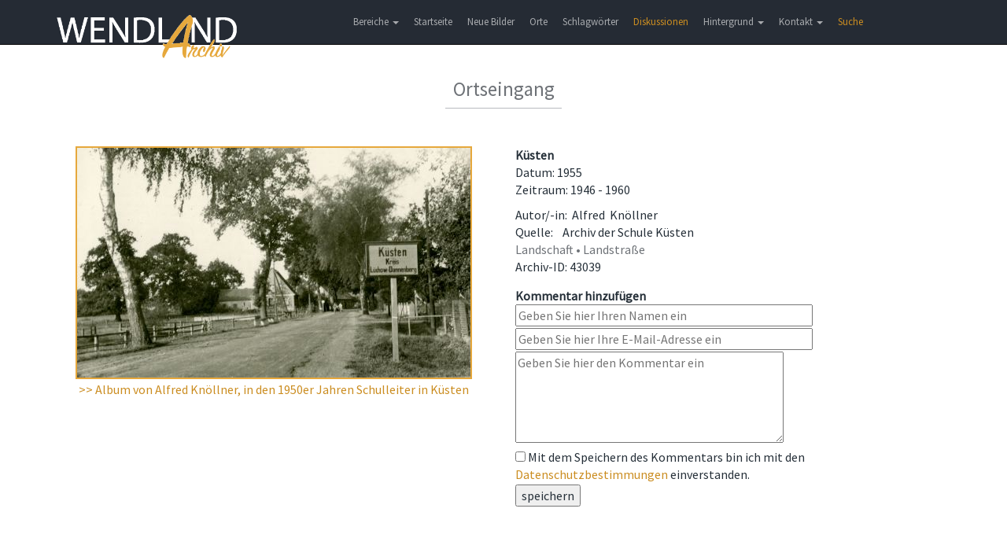

--- FILE ---
content_type: text/html; charset=UTF-8
request_url: https://www.wendland-archiv.de/details/Ortseingang/43039
body_size: 2766
content:
<!DOCTYPE html>
<html>
    <head>
        <meta charset="UTF-8" />
        <meta http-equiv="Content-Type" content="text/html; charset=utf-8">
        <meta name="viewport" content="width=device-width, initial-scale=1.0">
        <meta http-equiv="X-UA-Compatible" content="IE=edge">
        <title>Wendland-Archiv - Ortseingang</title>
            <link href="/css/jquery.fancybox.min.css" rel="stylesheet">
        <link href="/css/wendlandarchiv.css" rel="stylesheet" media="screen">
        <link href="/css/theme.css" rel="stylesheet" media="screen">
        <link href="/css/font-awesome.min.css" rel="stylesheet">
        <link href="/css/flexslider.css" rel="stylesheet" media="screen">
        <link href="/css/bootstrap-select.min.css" rel="stylesheet" media="screen">
        <link href="/css/fonts.css" rel="stylesheet">
        <link href="/css/jquery-ui.min.css" rel="stylesheet">
    </head>
    <body>

        <!-- Body -->
            <!-- Header -->
    <header class="navbar navbar-inverse navbar-fixed-top" role="banner">
    <div class="container">
        <div class="navbar-header">
            <button class="navbar-toggle" type="button" data-toggle="collapse" data-target=".bs-navbar-collapse">
                <span class="sr-only">Toggle navigation</span>
                <span class="icon-bar"></span>
                <span class="icon-bar"></span>
                <span class="icon-bar"></span>
            </button>
            <a href="/" class="navbar-brand scroller" data-section="body">
                <img class ="waLogo" src="/images/Wendlandarchiv_Logo.png">
            </a>
        </div>

        <nav class="collapse navbar-collapse bs-navbar-collapse" role="navigation">
            <ul class="nav navbar-nav">
                <li class="dropdown">
                    <a href="#" class="dropdown-toggle" data-toggle="dropdown">Bereiche <b class="caret"></b></a>
                    <ul class="dropdown-menu">
                        <li><span>Bilder</span></li>
                        <li><a href="/kirchenbucheintraege">Kirchenbucheinträge</a></li>
                        <li><a href="/literatur">Bibliographie</a></li>
                        <li><a href="/inscription">Hausinschriften</a></li>
                        <li><a href="/story">Themen</a></li>
                        <li><a href="/findingbooks">Findbücher (Beta)</a></li>
                    </ul>
                </li>
                                    <li>
                        <a href="/">Startseite</a>
                    </li>
                                <li>
                                            <a href="/neue_bilder">Neue Bilder</a>
                                    </li>
                <li>
                                            <a href="/orte">Orte</a>
                                    </li>
                <li>
                                            <a href="/schlagwoerter">Schlagwörter</a>
                                    </li>
                                                                <li><a href="/discussions" class="waMenueHighlight">Diskussionen</a></li>
                <li class="dropdown">
                    <a href="#" class="dropdown-toggle" data-toggle="dropdown">Hintergrund <b class="caret"></b></a>
                    <ul class="dropdown-menu">
                                                    <li><a href="/hintergrund">Hintergrund</a></li>
                            <li><a href="/historie">Historie</a></li>
                            <li><a href="/bildrechte">Bildrechte</a></li>
                            <li><a href="/links">Links</a></li>
                                            </ul>
                </li>
                <li class="dropdown">
                    <a href="#" class="dropdown-toggle" data-toggle="dropdown">Kontakt <b class="caret"></b></a>
                    <ul class="dropdown-menu">
                        <li><a href="#" class="scroller" data-section="#kontakt">Kontakt</a></li>
                        <li><a href="/datenschutz">Datenschutz</a></li>
                        <li><a href="/impressum">Impressum</a></li>
                        <li><a href="/hilfe">Hilfe</a></li>
                    </ul>
                </li>
                <li>
                    <a href="/search_extended" class="waMenueHighlight">Suche</a>
                </li>
            </ul>
        </nav>
    </div>
</header>
    <section class="block">
        <div class="container">
            <header>
                <h2>Ortseingang</h2>
                <span class="line"></span>
            </header>
            <div class="row">
                <div class="col-lg-6 col-md-6 col-sm-12 col-xs-12 waDetailImage">
                                        <a href="/cache/a/8/9/6/3/a89633d2bb84a7978ce981c1eaca8e9fa02fc090.jpeg" data-fancybox data-caption="Ortseingang">
                        <img class="waImage" src="/cache/6/b/3/9/1/6b3915794e838dd6df20e695350221bfda84c060.jpeg" />
                    </a>
                    <div class="waDetailStepButtons">
                                                                            <div><a href="/gruppe/Album%20von%20Alfred%20Kn%C3%B6llner,%20in%20den%201950er%20Jahren%20Schulleiter%20in%20K%C3%BCsten/114">>> Album von Alfred Knöllner, in den 1950er Jahren Schulleiter in Küsten</a></div>
                                                                    </div>
                </div>
                <div class="col-lg-6 col-md-6 col-sm-12 col-xs-12">
                                            <div class="waDetailOrt">Küsten</div>
                                                                                    <div>Datum: 1955</div>
                                                                <div>Zeitraum: 1946 - 1960</div>
                                                                                <div class="waDetailBeschreibung"></div>
                                            <div class="waDetailAuthor">
                            Autor/-in:&nbsp;
                                                            Alfred&nbsp;
                                                        Knöllner
                        </div>
                                                                                                        <div class="waDetailResource">
                            Quelle:&nbsp;
                                                            &nbsp;
                                                        Archiv der Schule Küsten
                        </div>
                                                                <div class="waDetailKeywords">Landschaft • Landstraße</div>
                    <div class="waDetailResource">
                        Archiv-ID:&nbsp;43039
                    </div>
                    <div class="waCommentForm">
    <form action="/details/Ortseingang/43039" method="post">
        <input class="waEmail" type="text" name="email" />
        <span>Kommentar hinzuf&uuml;gen</span>
                <div class="waFormRowProtect"><input type="email" name="email" size="42" placeholder="Geben Sie hier Ihre E-Mail-Adresse ein (Optional)" /></div>
        <div class="waFormRowProtect"><input type="text" name="content" size="42" placeholder="Geben Sie hier den Text ein" /></div>
        <div class="waDetailFormRow"><input type="text" name="comment0n" size="42" placeholder="Geben Sie hier Ihren Namen ein" required/></div>
        <div class="waDetailFormRow"><input type="email" name="comment1e" size="42" placeholder="Geben Sie hier Ihre E-Mail-Adresse ein" /></div>
        <div class="waDetailFormRow"><textarea name="comment2t" rows="5" cols="40" placeholder="Geben Sie hier den Kommentar ein" required></textarea></div>
        <div class="waDetailFormRow"><input type="checkbox" name="commentDatenschutz" required>&nbsp;Mit dem Speichern des Kommentars bin ich mit den <a target="_blank" href="/datenschutz">Datenschutzbestimmungen</a> einverstanden.</div>
        <div>
            <input type="hidden" name="checksum" value="1768622660" />
            <button type="submit" name="commentSubmit">speichern</button>
        </div>
    </form>
</div>                                    </div>
            </div>
        </div>
    </section>

        <!-- Footer -->
	<footer id="kontakt">
            <div class="container">
                <div class="row">
                    <h2>Kontakt</h2>
                    <div class="col-xs-12 col-sm-4 col-md-4 col-lg-4">
                        <ul>
                            <li>Torsten Schoepe</li>
                            <li>Plater Weg 4</li>
                            <li>29439 Lüchow</li>
                            <li><a href="mailto:torsten@schoepe.de">torsten@schoepe.de</a></li>
                            <li class="phone">0172 / 51 09 397</li>
                        </ul>
                    </div>
                    
                    <div class="col-xs-12 col-sm-1 col-md-1 col-lg-1">
                        <ul>
                            <li>und</li>
                        </ul>
                    </div>

                    <div class="col-xs-12 col-sm-3 col-md-3 col-lg-3">
                        <ul>
                            <li>Burghard Kulow</li>
                            <li>Strasburger Weg 6</li>
                            <li>29439 Lüchow</li>
                            <li><a href="mailto:bk@vordem.de">bk@vordem.de</a></li>
                            <li class="phone">0 58 41 / 40 82</li>
                        </ul>
                    </div>
                    
                    <div class="col-xs-12 col-sm-4 col-md-4 col-lg-4">

                    </div>
                </div>

                <div class="row">
                    <div class="col-lg-4">
                        <p>© 2017 - Wendland-archiv.de </p>
                    </div>
                </div>
            </div>
	</footer>
        
        

<!-- Matomo -->
<script type="text/javascript">
    var _paq = window._paq || [];
    /* tracker methods like "setCustomDimension" should be called before "trackPageView" */
    _paq.push(["setCookieDomain", "*.wendland-archiv.de"]);
    _paq.push(['trackPageView']);
    _paq.push(['enableLinkTracking']);
    (function() {
        var u="//sta.wendland-archiv.de/";
        _paq.push(['setTrackerUrl', u+'koehringp']);
        _paq.push(['setSiteId', '13']);
        var d=document, g=d.createElement('script'), s=d.getElementsByTagName('script')[0];
        g.type='text/javascript'; g.async=true; g.defer=true; g.src=u+'koehringj'; s.parentNode.insertBefore(g,s);
    })();
</script>
<noscript><p><img src="//sta.wendland-archiv.de/koehringp?idsite=13&amp;rec=1" style="border:0;" alt="" /></p></noscript>
<!-- End Matomo Code -->



                
        <script src="/js/jquery-2.2.4.min.js"></script>
        <script src="/js/jquery-ui.min.js"></script>
        <script src="/js/bootstrap.min.js"></script>
        <script src="/js/jquery.flexslider-min.js"></script>
        <script src="/js/app.js"></script>
        <script src="/js/bootstrap-select.min.js"></script>
        <script src="/js/bootstrap-select_defaults-de_DE.js"></script>
            <script src="/js/jquery.fancybox.min.js"></script>
        <script type="text/javascript">
	$("[data-fancybox]").fancybox({
		// Options will go here
	});
</script>
    </body>
</html>


--- FILE ---
content_type: text/css
request_url: https://www.wendland-archiv.de/css/fonts.css
body_size: 189
content:
/* source-sans-pro-regular - latin */
@font-face {
    font-family: 'Source Sans Pro';
    font-style: normal;
    font-weight: 400;
    src: url('../fonts/source-sans-pro-v21-latin-regular.eot'); /* IE9 Compat Modes */
    src: local(''),
    url('../fonts/source-sans-pro-v21-latin-regular.eot?#iefix') format('embedded-opentype'), /* IE6-IE8 */
    url('../fonts/source-sans-pro-v21-latin-regular.woff2') format('woff2'), /* Super Modern Browsers */
    url('../fonts/source-sans-pro-v21-latin-regular.woff') format('woff'), /* Modern Browsers */
    url('../fonts/source-sans-pro-v21-latin-regular.ttf') format('truetype'), /* Safari, Android, iOS */
    url('../fonts/source-sans-pro-v21-latin-regular.svg#SourceSansPro') format('svg'); /* Legacy iOS */
}

--- FILE ---
content_type: text/javascript
request_url: https://www.wendland-archiv.de/js/app.js
body_size: 528
content:
$(function () {
    // Navbar
    $(window).scroll(function(){
        if ($(this).scrollTop() > 100) {
            $(".navbar.navbar-fixed-top").addClass("scroll");
        } else {
            $(".navbar.navbar-fixed-top").removeClass("scroll");
        }      
    });

    // scroll back to top btn
    $('.scrolltop').click(function(){
        $("html, body").animate({ scrollTop: 0 }, 700);
        return false;
    });
    
    // scroll navigation functionality
    $('.scroller').click(function(){
    	var section = $($(this).data("section"));
    	var top = section.offset().top;
        $("html, body").animate({ scrollTop: top }, 700);
        return false;
    });

    // Index project carrousel
	$('.flexslider').flexslider({
		directionNav: false,
		animation: "slide",
		controlNav: true,
		pauseOnHover: true
	});

    initAccordion($('.accordion'));
});

function initAccordion($elements) {
    $elements.accordion({
        beforeActivate: function (event,ui) {
            if (ui.newPanel.html() == '') {

                ui.newPanel.html('<img src="/images/ajax-loader.gif">');
                $.ajax({
                    url : ui.newHeader.data('href'),
                    success : function(res){
                        ui.newPanel.html(res)
                        let $newElements = ui.newPanel.find('.accordion');
                        if ($newElements.length > 0) {
                            initAccordion($newElements);
                        }
                    },
                    error : function(msg){

                    }
                });
            }
        },
        active: false,
        collapsible: true,
        heightStyle: 'content'
    });
}